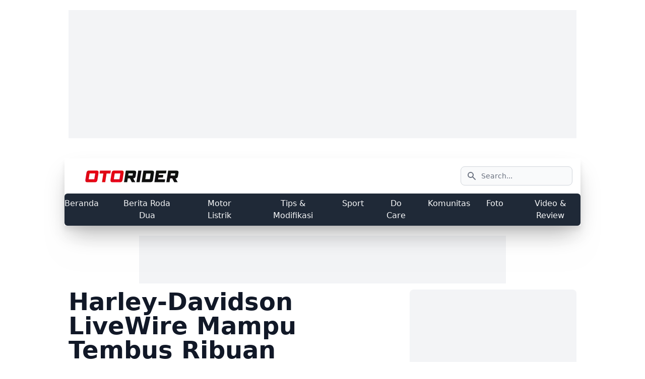

--- FILE ---
content_type: text/html; charset=UTF-8
request_url: https://otorider.com/berita/2020/harley-davidson-livewire-mampu-tembus-ribuan-kilometer-dalam-24-jam-harbhegbjam
body_size: 17204
content:
<!DOCTYPE html><html class="scroll-smooth" lang="id"><head><meta charset="utf-8"><meta name="viewport" content="width=device-width,initial-scale=1"><link rel="alternate" type="application/rss+xml" title="otorider.com news Feed" href="https://otorider.com/feed/articles" /><link rel="alternate" type="application/rss+xml" title="otorider.com Feed Berita Roda Dua " href="https://otorider.com/feed/articles/berita" /><link rel="alternate" type="application/rss+xml" title="otorider.com Feed Motor Listrik " href="https://otorider.com/feed/articles/motor-listrik" /><link rel="alternate" type="application/rss+xml" title="otorider.com Feed Tips &amp; Modifikasi " href="https://otorider.com/feed/articles/tips-modifikasi" /><link rel="alternate" type="application/rss+xml" title="otorider.com Feed Sport " href="https://otorider.com/feed/articles/sport" /><link rel="alternate" type="application/rss+xml" title="otorider.com Feed Komunitas " href="https://otorider.com/feed/articles/komunitas" /><link rel="alternate" type="application/rss+xml" title="otorider.com Feed Foto " href="https://otorider.com/feed/articles/photo" /><link rel="alternate" type="application/rss+xml" title="otorider.com Feed Video &amp; Review " href="https://otorider.com/feed/articles/video" /><link rel="preload" fetchpriority="high" as="image" href="https://otorider.com/image/load/1200/675/gallery/harley-davidson-livewire416.jpg" media="(max-width: 1200px)"><link rel="preload" fetchpriority="high" as="image" href="https://otorider.com/image/load/800/450/gallery/harley-davidson-livewire416.jpg" media="(max-width: 800px)" type="image/webp"><link rel="preload" fetchpriority="high" as="image" href="https://otorider.com/image/load/552/311/gallery/harley-davidson-livewire416.jpg" media="(max-width: 480px)" type="image/webp"><script type="515dd3b0d538414a5d4a0c5f-text/javascript">
            currentUrl = "https://otorider.com/berita/2020/harley-davidson-livewire-mampu-tembus-ribuan-kilometer-dalam-24-jam-harbhegbjam";
            baseUrl = "https://otorider.com";
        </script><meta name="robots" content="index, follow, max-image-preview:large" /><!-- DNS Prefetch section--><!-- Web --><link rel="dns-prefetch" href="https://otorider.com"><!-- Google Analytics --><link rel="dns-prefetch" href="https://www.google-analytics.com"><!-- Google Tag Manager --><link rel="dns-prefetch" href="https://www.googletagmanager.com"><!-- Google Publisher Tag --><link rel="dns-prefetch" href="https://www.googletagservices.com"><link rel="dns-prefetch" href="https://firebase.googleapis.com"><link rel="dns-prefetch" href="https://firebaseinstallations.googleapis.com"><link rel="dns-prefetch" href="https://jnn-pa.googleapis.com"><link rel="dns-prefetch" href="https://www.google.co.id"><!-- Facebook --><link rel="dns-prefetch" href="https://connect.facebook.net"><!-- Twitter --><link rel="dns-prefetch" href="https://platform.twitter.com"><!-- Google Fonts --><link rel="dns-prefetch" href="https://fonts.googleapis.com"><link rel="dns-prefetch" href="https://fonts.gstatic.com"><!-- DoubleClick --><link rel="dns-prefetch" href="https://ad.doubleclick.net"><link rel="dns-prefetch" href="https://googleads.g.doubleclick.net"><link rel="dns-prefetch" href="https://stats.g.doubleclick.net"><link rel="dns-prefetch" href="https://cm.g.doubleclick.net"><link rel="dns-prefetch" href="https://securepubads.g.doubleclick.net"><link rel="preload" href="https://securepubads.g.doubleclick.net/tag/js/gpt.js" as="script"><!-- Google AdSense --><link rel="dns-prefetch" href="https://adservice.google.com"><link rel="dns-prefetch" href="https://pagead2.googlesyndication.com"><link rel="dns-prefetch" href="https://tpc.googlesyndication.com"><!-- Web Application Manifest --><link rel="manifest" href="https://otorider.com/manifest.json"><!-- Chrome for Android theme color --><meta name="theme-color" content="#000000"><!-- Add to homescreen for Chrome on Android --><meta name="mobile-web-app-capable" content="yes"><meta name="application-name" content="Otorider"><link rel="icon" sizes="512x512" href="https://otorider.com/image/load/512/512/logo/icon.png"><!-- Add to homescreen for Safari on iOS --><meta name="apple-mobile-web-app-capable" content="yes"><meta name="apple-mobile-web-app-status-bar-style" content="black"><meta name="apple-mobile-web-app-title" content="Otorider"><link rel="apple-touch-icon" href="https://otorider.com/image/load/512/512/logo/icon.png"><link href="https://otorider.com/image/load/640/1136/logo/splash.png" media="(device-width: 320px) and (device-height: 568px) and (-webkit-device-pixel-ratio: 2)" rel="apple-touch-startup-image" /><link href="https://otorider.com/image/load/72/72/logo/splash.png" media="(device-width: 375px) and (device-height: 667px) and (-webkit-device-pixel-ratio: 2)" rel="apple-touch-startup-image" /><link href="https://otorider.com/image/load/72/72/logo/splash.png" media="(device-width: 621px) and (device-height: 1104px) and (-webkit-device-pixel-ratio: 3)" rel="apple-touch-startup-image" /><link href="https://otorider.com/image/load/72/72/logo/splash.png" media="(device-width: 375px) and (device-height: 812px) and (-webkit-device-pixel-ratio: 3)" rel="apple-touch-startup-image" /><link href="https://otorider.com/image/load/72/72/logo/splash.png" media="(device-width: 414px) and (device-height: 896px) and (-webkit-device-pixel-ratio: 2)" rel="apple-touch-startup-image" /><link href="https://otorider.com/image/load/72/72/logo/splash.png" media="(device-width: 414px) and (device-height: 896px) and (-webkit-device-pixel-ratio: 3)" rel="apple-touch-startup-image" /><link href="https://otorider.com/image/load/72/72/logo/splash.png" media="(device-width: 768px) and (device-height: 1024px) and (-webkit-device-pixel-ratio: 2)" rel="apple-touch-startup-image" /><link href="https://otorider.com/image/load/72/72/logo/splash.png" media="(device-width: 834px) and (device-height: 1112px) and (-webkit-device-pixel-ratio: 2)" rel="apple-touch-startup-image" /><link href="https://otorider.com/image/load/72/72/logo/splash.png" media="(device-width: 834px) and (device-height: 1194px) and (-webkit-device-pixel-ratio: 2)" rel="apple-touch-startup-image" /><link href="https://otorider.com/image/load/72/72/logo/splash.png" media="(device-width: 1024px) and (device-height: 1366px) and (-webkit-device-pixel-ratio: 2)" rel="apple-touch-startup-image" /><!-- Tile for Win8 --><meta name="msapplication-TileColor" content="#ffffff"><meta name="msapplication-TileImage" content="https://otorider.com/image/load/512/512/logo/icon.png"><script type="515dd3b0d538414a5d4a0c5f-text/javascript">
    // Initialize the service worker

    if ('serviceWorker' in navigator) {
        navigator.serviceWorker.register('/serviceworker.js', {
            scope: baseUrl
        }).then(function(registration) {
            // Registration was successful
            console.log('otorider PWA: ServiceWorker registration successful with scope: ', registration.scope);
        }, function(err) {
            // registration failed :(
            console.log('otorider PWA: ServiceWorker registration failed: ', err);
        });
    }
</script><link rel="preload" as="style" href="https://otorider.com/build/assets/post-desktop-show-0e67c237.css" /><link rel="stylesheet" href="https://otorider.com/build/assets/post-desktop-show-0e67c237.css" /><link rel="modulepreload" href="https://otorider.com/build/assets/post-desktop-show-05e53fe2.js" /><link rel="modulepreload" href="https://otorider.com/build/assets/axios-9cbf0d09.js" /><link rel="modulepreload" href="https://otorider.com/build/assets/lazysizes-1b7daa4c.js" /><link rel="modulepreload" href="https://otorider.com/build/assets/channel-desktop-cc0898f0.js" /><script type="515dd3b0d538414a5d4a0c5f-module" src="https://otorider.com/build/assets/post-desktop-show-05e53fe2.js" defer></script><link rel="modulepreload" href="https://otorider.com/build/assets/push-notification-ed52a609.js" /><script type="515dd3b0d538414a5d4a0c5f-module" src="https://otorider.com/build/assets/push-notification-ed52a609.js" defer></script><meta name="csrf-token" content="nuZIY7wto2srGA2q50I86gBajzhqw0OYk7Vw9f4H"><meta name="copyright" content="OTORIDER" /><meta name="mobile-web-app-capable" content="yes" /><meta name="theme-color" content="#f03a17" /><link rel="icon" href="https://otorider.com/assets/images/250x0_icon.webp" /><meta property="og:site_name" content="OTORIDER" /><meta property="og:locale" content="id_ID" /><meta property="og:url" content="https://otorider.com/berita/2020/harley-davidson-livewire-mampu-tembus-ribuan-kilometer-dalam-24-jam-harbhegbjam" /><meta name="twitter:card" content="summary_large_image" /><meta name="twitter:site" content="@otoridercom" /><meta name="twitter:creator" content="@otoridercom" /><title>Harley-Davidson LiveWire Mampu Tembus Ribuan Kilometer Dalam 24 Jam</title><meta property="og:title" content="Harley-Davidson LiveWire Mampu Tembus Ribuan Kilometer Dalam 24 Jam" /><meta name="twitter:title" content="Harley-Davidson LiveWire Mampu Tembus Ribuan Kilometer Dalam 24 Jam" /><meta name="embedx:title" content="Harley-Davidson LiveWire Mampu Tembus Ribuan Kilometer Dalam 24 Jam" /><meta name="description" content="Seorang pria dari Swiss berusaha menunjukkan seberapa jauh pendendara dapat menempuh jarak dengan menggunakan motor listrik Harley-Davidson LiveWire" /><meta property="og:description" content="Seorang pria dari Swiss berusaha menunjukkan seberapa jauh pendendara dapat menempuh jarak dengan menggunakan motor listrik Harley-Davidson LiveWire" /><meta name="twitter:description" content="Seorang pria dari Swiss berusaha menunjukkan seberapa jauh pendendara dapat menempuh jarak dengan menggunakan motor listrik Harley-Davidson LiveWire" /><meta name="embedx:description" content="Seorang pria dari Swiss berusaha menunjukkan seberapa jauh pendendara dapat menempuh jarak dengan menggunakan motor listrik Harley-Davidson LiveWire" /><meta charset="utf-8" /><meta name="keywords" content="Harley-Davidson LiveWire tempuh ribuan kilometer,Harley-Davidson LiveWire,jarak tempuh Harley-Davidson LiveWire,rekor Harley-Davidson LiveWire,pembalap swiss Michel von Tell,spesifikasi Harley-Davidson LiveWire,performa Harley-Davidson LiveWire" /><meta name="image" content="https://otorider.com/image/load/1200/675/gallery/harley-davidson-livewire416.jpg" /><meta property="og:image" content="https://otorider.com/image/load/1200/675/gallery/harley-davidson-livewire416.jpg" /><meta name="twitter:image" content="https://otorider.com/image/load/1200/675/gallery/harley-davidson-livewire416.jpg" /><meta name="embedx:image" content="https://otorider.com/image/load/1200/675/gallery/harley-davidson-livewire416.jpg" /><meta name="author" content="Brian" /><meta name="article:author" content="Brian" /><meta name="article:publisher" content="https://www.facebook.com/otoridercom" /><meta name="article:published_time" content="2020-03-25T14:00:00+07:00" /><link rel="canonical" href="https://otorider.com/berita/2020/harley-davidson-livewire-mampu-tembus-ribuan-kilometer-dalam-24-jam-harbhegbjam" /><link rel="amphtml" href="https://otorider.com/amp/berita/2020/harley-davidson-livewire-mampu-tembus-ribuan-kilometer-dalam-24-jam-harbhegbjam" /><meta property="og:type" content="article" /><script type="application/ld+json">{"@context":"https://schema.org","@type":"Organization","name":"otorider.com","url":"https://otorider.com","logo":"https://otorider.com/assets/images/250x0_logo.webp","sameAs":["https://www.facebook.com/otoridercom","https://instagram.com/otoridercom","https://www.tiktok.com/@otoridercom","https://www.youtube.com/otoridercom","https://x.com/otoridercom"]}</script><script type="application/ld+json">{"@context":"https://schema.org","@type":"WebSite","alternateName":["OR","O-R","otorider","otoridercom","OtoRider","otorider.com"],"url":"https://otorider.com","potentialAction":{"type":"SearchAction","target":"https://otorider.com/search?&q={query}","query-input":"required name=query"}}</script><script type="application/ld+json">{"@context":"https://schema.org","@type":"NewsArticle","url":"https://otorider.com/berita/2020/harley-davidson-livewire-mampu-tembus-ribuan-kilometer-dalam-24-jam-harbhegbjam","mainEntityOfPage":{"@type":"WebPage","url":"https://otorider.com/berita/2020/harley-davidson-livewire-mampu-tembus-ribuan-kilometer-dalam-24-jam-harbhegbjam"},"datePublished":"2020-03-25T14:00:00+07:00","dateModified":"2020-03-25T14:00:00+07:00","image":{"@type":"ImageObject","url":"https://otorider.com/image/load/1200/675/gallery/harley-davidson-livewire416.jpg","width":1200,"height":675},"headline":"Harley-Davidson LiveWire Mampu Tembus Ribuan Kilometer Dalam 24 Jam","articleSection":"Berita","description":"Seorang pria dari Swiss berusaha menunjukkan seberapa jauh pendendara dapat menempuh jarak dengan menggunakan motor listrik Harley-Davidson LiveWire","countryOfOrigin":{"@type":"Country","name":"Indonesia"},"keywords":"Harley-Davidson LiveWire tempuh ribuan kilometer,Harley-Davidson LiveWire,jarak tempuh Harley-Davidson LiveWire,rekor Harley-Davidson LiveWire,pembalap swiss Michel von Tell,spesifikasi Harley-Davidson LiveWire,performa Harley-Davidson LiveWire","thumbnailUrl":"https://otorider.com/image/load/800/450/gallery/harley-davidson-livewire416.jpg","author":{"@type":"Person","name":"Brian"},"editor":{"@type":"Person","name":"Danu P Dirgantoro"},"publisher":{"@type":"Organization","name":"Otorider","logo":{"@type":"ImageObject","url":"https://otorider.com/assets/images/250x0_logo.webp"}}}</script><script type="application/ld+json">{"@context":"https://schema.org","@type":"WebPage","url":"https://otorider.com/berita/2020/harley-davidson-livewire-mampu-tembus-ribuan-kilometer-dalam-24-jam-harbhegbjam","headline":"Harley-Davidson LiveWire Mampu Tembus Ribuan Kilometer Dalam 24 Jam","datePublished":"2020-03-25T14:00:00+07:00","image":"https://otorider.com/image/load/1200/675/gallery/harley-davidson-livewire416.jpg","thumbnailUrl":"https://otorider.com/image/load/800/450/gallery/harley-davidson-livewire416.jpg"}</script><script type="application/ld+json">{"@context":"https://schema.org","@type":"BreadcrumbList","name":"Berita","itemListElement":[{"@type":"ListItem","position":1,"item":{"@id":"https://otorider.com","name":"Beranda"}},{"@type":"ListItem","position":2,"item":{"@id":"https://otorider.com/berita","name":"Berita"}},{"@type":"ListItem","position":3,"item":{"@id":"https://otorider.com/berita/2020/harley-davidson-livewire-mampu-tembus-ribuan-kilometer-dalam-24-jam-harbhegbjam","name":"Harley-Davidson LiveWire Mampu Tembus Ribuan Kilometer Dalam 24 Jam"}}]}</script><!-- google analitycs --><link rel="dns-prefetch" href="https://www.googletagmanager.com/"><!-- Google tag (gtag.js) --><script async src="https://www.googletagmanager.com/gtag/js?id=G-PWBSQSE66K" rel="preload" as="script" type="515dd3b0d538414a5d4a0c5f-text/javascript"></script><script type="515dd3b0d538414a5d4a0c5f-text/javascript">
    window.dataLayer = window.dataLayer || [];
    function gtag() {
        dataLayer.push(arguments);
    }
    gtag('js', new Date());
    gtag('config', 'G-PWBSQSE66K');
</script><!-- microsoft clarity --><script type="515dd3b0d538414a5d4a0c5f-text/javascript">
    (function(c,l,a,r,i,t,y){
        c[a]=c[a]||function(){(c[a].q=c[a].q||[]).push(arguments)};
        t=l.createElement(r);t.async=1;t.src="https://www.clarity.ms/tag/"+i;
        y=l.getElementsByTagName(r)[0];y.parentNode.insertBefore(t,y);
    })(window, document, "clarity", "script", "nxv4nfevff");
</script><script defer src="https://securepubads.g.doubleclick.net/tag/js/gpt.js" type="515dd3b0d538414a5d4a0c5f-text/javascript"></script></head><body><div class="container max-w-screen-lg px-2 py-2 mx-auto"><div class="flex justify-center py-3 text-center"><div id="gpt-passback-53" class="w-full bg-gray-100 " style="min-height: 255px"><script type="515dd3b0d538414a5d4a0c5f-text/javascript">
        window.googletag = window.googletag || {
            cmd: []
        };
        googletag.cmd.push(function() {
            googletag.defineSlot('/15467746/OTORIDER-TOPFRAME', [
                [1100, 90],
                [970, 250],
                [728, 90]
            ], 'gpt-passback-53').addService(googletag.pubads());

            googletag.pubads().enableLazyLoad();
            googletag.enableServices();
            googletag.display('gpt-passback-53');
        });
    </script></div></div></div><div class="container sticky h-0 max-w-screen-xl top-10 -z-50"><div class="flex justify-between -z-10 "><div><div id="gpt-passback-91"><script type="515dd3b0d538414a5d4a0c5f-text/javascript">
        window.googletag = window.googletag || {
            cmd: []
        };
        googletag.cmd.push(function() {
            googletag.defineSlot('/15467746/OR-skyscrapper-1', [120, 600], 'gpt-passback-91')
                .addService(googletag.pubads());

            googletag.pubads().enableLazyLoad();
            googletag.enableServices();
            googletag.display('gpt-passback-91');
        });
    </script></div></div><div><div id="gpt-passback-75"><script type="515dd3b0d538414a5d4a0c5f-text/javascript">
        window.googletag = window.googletag || {
            cmd: []
        };
        googletag.cmd.push(function() {
            googletag.defineSlot('/15467746/OR-skyscrapper-2', [120, 600], 'gpt-passback-75')
                .addService(googletag.pubads());

            googletag.pubads().enableLazyLoad();
            googletag.enableServices();
            googletag.display('gpt-passback-75');
        });
    </script></div></div></div></div><div class="container sticky top-0 z-50 max-w-screen-lg mx-auto mt-5 shadow-2xl drop-shadow-xl"><nav class="bg-white border-gray-200 dark:bg-gray-900"><div class="flex flex-wrap items-center justify-between max-w-screen-xl p-4 mx-auto"><a href="https://otorider.com" class="items-center w-1/2"><img src="https://otorider.com/assets/images/239x0_logo.webp" class="h-auto max-w-full" alt="otorider logo" width="239" height="25" /></a><div class="flex md:order-2"><button type="button" data-collapse-toggle="navbar-search" aria-controls="navbar-search" aria-expanded="false" class="md:hidden text-gray-500 dark:text-gray-400 hover:bg-gray-100 dark:hover:bg-gray-700 focus:outline-none focus:ring-4 focus:ring-gray-200 dark:focus:ring-gray-700 rounded-lg text-sm p-2.5 mr-1"><svg class="w-5 h-5" aria-hidden="true" fill="currentColor" viewBox="0 0 20 20" xmlns="http://www.w3.org/2000/svg"><path fill-rule="evenodd" d="M8 4a4 4 0 100 8 4 4 0 000-8zM2 8a6 6 0 1110.89 3.476l4.817 4.817a1 1 0 01-1.414 1.414l-4.816-4.816A6 6 0 012 8z" clip-rule="evenodd"></path></svg><span class="sr-only">Search</span></button><div class="relative hidden md:block"><form method="GET" action="https://otorider.com/search"><div class="absolute inset-y-0 left-0 flex items-center pl-3 pointer-events-none"><svg class="w-5 h-5 text-gray-500" aria-hidden="true" fill="currentColor" viewBox="0 0 20 20" xmlns="http://www.w3.org/2000/svg"><path fill-rule="evenodd" d="M8 4a4 4 0 100 8 4 4 0 000-8zM2 8a6 6 0 1110.89 3.476l4.817 4.817a1 1 0 01-1.414 1.414l-4.816-4.816A6 6 0 012 8z" clip-rule="evenodd"></path></svg><span class="sr-only">Search icon</span></div><input type="text" id="search-navbar" class="block w-full p-2 pl-10 text-sm text-gray-900 border border-gray-300 rounded-lg bg-gray-50 focus:ring-blue-500 focus:border-blue-500 dark:bg-gray-700 dark:border-gray-600 dark:placeholder-gray-400 dark:text-white dark:focus:ring-blue-500 dark:focus:border-blue-500" placeholder="Search..." name="q" value=""></form></div><button data-collapse-toggle="navbar-search" type="button" class="inline-flex items-center p-2 text-sm text-gray-500 rounded-lg md:hidden hover:bg-gray-100 focus:outline-none focus:ring-2 focus:ring-gray-200 dark:text-gray-400 dark:hover:bg-gray-700 dark:focus:ring-gray-600" aria-controls="navbar-search" aria-expanded="false"><span class="sr-only">Open menu</span><svg class="w-6 h-6" aria-hidden="true" fill="currentColor" viewBox="0 0 20 20" xmlns="http://www.w3.org/2000/svg"><path fill-rule="evenodd" d="M3 5a1 1 0 011-1h12a1 1 0 110 2H4a1 1 0 01-1-1zM3 10a1 1 0 011-1h12a1 1 0 110 2H4a1 1 0 01-1-1zM3 15a1 1 0 011-1h12a1 1 0 110 2H4a1 1 0 01-1-1z" clip-rule="evenodd"></path></svg></button></div></div><div class="container hidden max-w-screen-xl mx-auto rounded-md lg:py-2 lg:mx-auto lg:bg-gray-800 md:flex md:w-auto md:order-1" id="navbar-search"><ul class="flex flex-col p-4 mt-0 font-medium text-center text-white border border-gray-100 md:p-0 md:flex-row md:space-x-8 md:mt-0 md:border-0 dark:bg-gray-800 md:dark:bg-gray-900 dark:border-gray-700 lg:mx-auto md:text-black"><li><a href="/" class="block py-2 pl-3 pr-4 text-gray-800 py-100 md:p-0 md:dark:text-white-500 lg:text-gray-50 lg:hover:text-red-400" aria-current="page" title="Berita dan Review Roda Dua Indonesia | Otorider"> Beranda </a></li><li><a href="/berita" class="block py-2 pl-3 pr-4 text-gray-800 py-100 md:p-0 md:dark:text-white-500 lg:text-gray-50 lg:hover:text-red-400" aria-current="page" title="Berita Roda Dua terbaru | Otorider"> Berita Roda Dua </a></li><li><a href="/motor-listrik" class="block py-2 pl-3 pr-4 text-gray-800 py-100 md:p-0 md:dark:text-white-500 lg:text-gray-50 lg:hover:text-red-400" aria-current="page" title="Motor Listrik Terbaru, Review, Harga &amp; Spesifikasi - OtoRider"> Motor Listrik </a></li><li><a href="/tips-modifikasi" class="block py-2 pl-3 pr-4 text-gray-800 py-100 md:p-0 md:dark:text-white-500 lg:text-gray-50 lg:hover:text-red-400" aria-current="page" title="Tips &amp; Trik Motor Roda Dua, Modifikasi &amp; Perawatan - OtoRider"> Tips &amp; Modifikasi </a></li><li><a href="/sport" class="block py-2 pl-3 pr-4 text-gray-800 py-100 md:p-0 md:dark:text-white-500 lg:text-gray-50 lg:hover:text-red-400" aria-current="page" title="Berita Balap Motor Terbaru, MotoGP &amp; WSBK - OtoRider"> Sport </a></li><li><a href="https://otorider.com/docare" class="block py-2 pl-3 pr-4 text-gray-800 py-100 md:p-0 md:dark:text-white-500 lg:text-gray-50 lg:hover:text-red-400" aria-current="page" title="docare"> Do Care </a></li><li><a href="/komunitas" class="block py-2 pl-3 pr-4 text-gray-800 py-100 md:p-0 md:dark:text-white-500 lg:text-gray-50 lg:hover:text-red-400" aria-current="page" title="Komunitas Motor Roda Dua, Event &amp; Tips - OtoRider"> Komunitas </a></li><li><a href="/photo" class="block py-2 pl-3 pr-4 text-gray-800 py-100 md:p-0 md:dark:text-white-500 lg:text-gray-50 lg:hover:text-red-400" aria-current="page" title="Galeri Foto Motor Roda Dua, Modifikasi &amp; Event - OtoRider"> Foto </a></li><li><a href="/video" class="block py-2 pl-3 pr-4 text-gray-800 py-100 md:p-0 md:dark:text-white-500 lg:text-gray-50 lg:hover:text-red-400" aria-current="page" title="Video &amp; Review Motor Roda Dua, Ulasan Terbaru - OtoRider"> Video &amp; Review </a></li></ul></div></nav></div><div class="container max-w-screen-lg px-2 py-2 mx-auto"><div class="flex justify-center py-3 text-center"><div id="gpt-passback-92" class="bg-gray-100" style="min-height: 95px"><script type="515dd3b0d538414a5d4a0c5f-text/javascript">
        window.googletag = window.googletag || {
            cmd: []
        };
        googletag.cmd.push(function() {
            googletag.defineSlot('/15467746/OR-LEADERBOARD', [728, 90], 'gpt-passback-92')
                .addService(googletag
                    .pubads());

            googletag.pubads().enableLazyLoad();
            googletag.enableServices();
            googletag.display('gpt-passback-92');
        });
    </script></div></div><div class="grid grid-cols-12 gap-2"><div class="col-span-8 space-y-4"><div class="grid grid-cols-12 gap-3"><div class="content col-span-12"><article class="prose-img:shadow-5 prose-video:shadow-5 prose prose-xl prose-h2:text-2xl prose-h3:text-xl prose-h4:text-lg prose-a:text-red-800 prose-figcaption:relative prose-figcaption:bottom-0 prose-figcaption:bg-black prose-figcaption:text-center prose-figcaption:text-sm prose-figcaption:text-slate-700 prose-figcaption:text-white prose-figcaption:opacity-70 prose-video:rounded-lg"><div class="grid grid-cols-2"><header class="col-span-2 pb-5"><h1 class="mb-0 text-5xl font-semibold text-gray-900 dark:text-white"> Harley-Davidson LiveWire Mampu Tembus Ribuan Kilometer Dalam 24 Jam </h1></header><div class="col-span-2"><a href="https://otorider.com/berita" alt="Berita" class="font-bold text-red-800"> Berita </a></div><div class="col-span-2"> Dipublikasikan : Rabu, 25 Maret 2020 14:00 </div><div class="col-span-2"> Penulis : Brian <br /></div><p class="col-span-2 mb-2 mt-0 border-y-2 p-5 italic text-gray-900"> Seorang pria dari Swiss berusaha menunjukkan seberapa jauh pendendara dapat menempuh jarak dengan menggunakan motor listrik Harley-Davidson LiveWire </p><div class="col-span-2 mb-5 rounded-lg bg-gray-500 shadow-lg"><div class="aspect-h-9 aspect-w-16 lg:aspect-none"><img srcset="https://otorider.com/image/load/552/311/gallery/harley-davidson-livewire416.jpg 480w, https://otorider.com/image/load/800/450/gallery/harley-davidson-livewire416.jpg 800w, https://otorider.com/image/load/1200/675/gallery/harley-davidson-livewire416.jpg 1200w" sizes="(max-width: 552px) 100vw, (max-width: 800px) 100vw, 1200px" src="https://otorider.com/image/load/1200/675/gallery/harley-davidson-livewire416.jpg" alt="Harley-Davidson LiveWire Mampu Tembus Ribuan Kilometer Dalam 24 Jam" class="my-0 w-full rounded-t-lg" loading="lazy" /></div></div><div class="col-span-2"><div data-link="https://whatsapp.com/channel/0029VaHTbB0BVJlDXyGLkA1b" class="btn-share cursor-pointer w-full rounded-lg hover:text-white text-green-800 bg-green-300 hover:bg-green-400 focus:ring-4 focus:outline-none focus:ring-gray-300 text-green-800 mb-4 inline-flex items-center justify-center px-4 py-2.5 dark:bg-gray-700 dark:hover:bg-gray-600 dark:focus:ring-gray-700"><svg class="me-3 w-7 h-7 fill-green-800" xmlns="http://www.w3.org/2000/svg" viewBox="0 0 448 512"><path d="M380.9 97.1C339 55.1 283.2 32 223.9 32c-122.4 0-222 99.6-222 222 0 39.1 10.2 77.3 29.6 111L0 480l117.7-30.9c32.4 17.7 68.9 27 106.1 27h.1c122.3 0 224.1-99.6 224.1-222 0-59.3-25.2-115-67.1-157zm-157 341.6c-33.2 0-65.7-8.9-94-25.7l-6.7-4-69.8 18.3L72 359.2l-4.4-7c-18.5-29.4-28.2-63.3-28.2-98.2 0-101.7 82.8-184.5 184.6-184.5 49.3 0 95.6 19.2 130.4 54.1 34.8 34.9 56.2 81.2 56.1 130.5 0 101.8-84.9 184.6-186.6 184.6zm101.2-138.2c-5.5-2.8-32.8-16.2-37.9-18-5.1-1.9-8.8-2.8-12.5 2.8-3.7 5.6-14.3 18-17.6 21.8-3.2 3.7-6.5 4.2-12 1.4-32.6-16.3-54-29.1-75.5-66-5.7-9.8 5.7-9.1 16.3-30.3 1.8-3.7 .9-6.9-.5-9.7-1.4-2.8-12.5-30.1-17.1-41.2-4.5-10.8-9.1-9.3-12.5-9.5-3.2-.2-6.9-.2-10.6-.2-3.7 0-9.7 1.4-14.8 6.9-5.1 5.6-19.4 19-19.4 46.3 0 27.3 19.9 53.7 22.6 57.4 2.8 3.7 39.1 59.7 94.8 83.8 35.2 15.2 49 16.5 66.6 13.9 10.7-1.6 32.8-13.4 37.4-26.4 4.6-13 4.6-24.1 3.2-26.4-1.3-2.5-5-3.9-10.5-6.6z"/></svg><div class="text-left rtl:text-right"><div class="mt-1 font-sans font-bold text-green-900 text-sn"> Otorider hadir di WhatsApp Channel <span class="bg-green-100 text-green-800 text-md font-medium me-2 px-2.5 py-0.5 rounded dark:bg-green-900 dark:text-green-300"> Follow </span></div></div></div></div></div><p>Seorang pria dari Swiss berusaha menunjukkan seberapa jauh pendendara dapat menempuh jarak dengan menggunakan motor listrik. Dirinya adalah Michel von Tell sebagai pembalap asal Swiss yang berpergian menggunakan Harley-Davidson LiveWire. Dalam 24 jam, dirinya berhasil menempuh jarak yang cukup menakjubkan dengan motor tersebut.</p><p>Dilansir dari Visordown, Michel meninggalkan Zurich, Austria pada 11 Maret dan mencapai Stuttgart, Jerman dalam waktukurun waktu 24 jam. Perjalanan tersebut memakan jarak 1.070 mil atau lebih tepatnya setara dengan 1.721 kilomter.</p><p><strong>   Baca Juga: <a href="https://otorider.com/berita/2020/pemerintah-inggris-bolehkan-warganya-berkendara-keluar-rumah-pembheeemah" target="_blank" rel="noreferrer noopener">Pemerintah Inggris Bolehkan Warganya Berkendara Keluar Rumah</a></strong></p><p>Angka tersebut telah melampaui rekor jarak tempuh terjauh motor listrik dalam 24 jam yang sebelumnya telah diciptakan. Rekor sebelumnya dibuat oleh tujuh pengendara menggunakan Zero SR di sirkuit tertutup, hasilnya mencatat 818 mil dalam 24 jam.</p><p><img alt="Harley Davidson Livewire" src="https://otorider.com/image/load/1200/675/gallery/harley-davidson-livewire3639.jpg" class="lazyload rounded rounder-lg" width="669" height="354" /></p><p> </p><p>Berdasarkan laporan dari Elektroauto-News, Michel menempuh jarak 124 mil atau 122 kilomter pada pengisian baterai pertama. Artinya dengan jarak total tempuh, diperkirakan pengisian dilakukan sebanyak sembilan kali. Namun belum jelas pengisian seperti apa yang dilakukan oleh pembalap Swiss tersebut.</p><p><strong>   Baca Juga: <a href="https://otorider.com/berita/2020/kesempatan-max-biaggi-pecahkan-rekor-motor-listrik-terkencang-ditunda-kesbhefdnda" target="_blank" rel="noreferrer noopener">Kesempatan Max Biaggi Pecahkan Rekor Motor Listrik Terkencang Ditunda</a></strong></p><p>Pencapaian yang diciptakan oleh Michel von Tell ini merupakan hasil yang mengesankan. Dirinya berhasil menempuh perjalanan yang sangat jauh dan waktu tempuh yang singkat menggunakan motor listrik. Hal ini belum pernah dilakukan oleh siapapun sebelumnya.</p></article></div><div class="col-span-12 my-10"><div class="grid grid-cols-12 gap-3"><div class="col-span-1 font-bold">Tag</div><div class="col-span-11 font-bold"><span class="w m-2 inline-block rounded p-1 ring-2 ring-red-700 ring-offset-2 hover:bg-red-700 hover:text-white"><a href="https://otorider.com/tag/harley-davidson" class=""> Harley-Davidson </a></span><span class="w m-2 inline-block rounded p-1 ring-2 ring-red-700 ring-offset-2 hover:bg-red-700 hover:text-white"><a href="https://otorider.com/tag/livewire" class=""> LiveWire </a></span><span class="w m-2 inline-block rounded p-1 ring-2 ring-red-700 ring-offset-2 hover:bg-red-700 hover:text-white"><a href="https://otorider.com/tag/touring" class=""> Touring </a></span></div></div><span class="tag hidden"> Harley-Davidson,LiveWire,Touring </span></div><div class="col-span-12 bg-gray-100 p-5 italic"><div class="grid grid-cols-12 gap-1"><div class="col-span-12 mb-4"> Dapatkan update berita pilihan dan terbaru setiap hari dari otorider.com. Ikuti Channel kami pada tombol dibawah ini. </div><!--<div class="col-span-12"><div data-link="https://news.google.com/publications/CAAiEF_4ZsiuNMQcGxRGAJ72jsgqFAgKIhBf-GbIrjTEHBsURgCe9o7I?hl=en-ID&gl=ID&ceid=ID%3Aen" class="btn-share cursor-pointer w-full bg-gray-800 hover:bg-gray-700 focus:ring-4 focus:outline-none focus:ring-gray-300 text-white rounded-lg inline-flex items-center justify-center px-4 py-2.5 dark:bg-gray-700 dark:hover:bg-gray-600 dark:focus:ring-gray-700"><svg fill="currentColor" class="me-3 w-7 h-7 fill-white" viewBox="0 0 256 256" id="Flat" xmlns="http://www.w3.org/2000/svg"><path d="M128.00049,28A100.02594,100.02594,0,0,0,41.11475,177.53908l-9.0044,31.51661a11.99971,11.99971,0,0,0,14.835,14.834l31.5166-9.00391A100.00677,100.00677,0,1,0,128.00049,28Zm0,192a91.87082,91.87082,0,0,1-46.95264-12.86719,3.99494,3.99494,0,0,0-3.14355-.4082l-33.15723,9.47363a3.99979,3.99979,0,0,1-4.94434-4.94531l9.47266-33.15625a4.00111,4.00111,0,0,0-.4082-3.14355A92.01077,92.01077,0,1,1,128.00049,220Zm50.51123-73.457-20.45947-11.69141a12.01054,12.01054,0,0,0-12.12745.12891l-13.80664,8.28418a44.04183,44.04183,0,0,1-19.38232-19.38281l8.28369-13.80664a12.0108,12.0108,0,0,0,.12891-12.127l-11.69092-20.46A10.91584,10.91584,0,0,0,100,72a32.00811,32.00811,0,0,0-32,31.88086A84.001,84.001,0,0,0,151.999,188h.12012A32.00842,32.00842,0,0,0,184,156,10.913,10.913,0,0,0,178.51172,146.543ZM152.10791,180h-.1084A75.99972,75.99972,0,0,1,76,103.8926,23.997,23.997,0,0,1,100,80a2.89975,2.89975,0,0,1,2.51172,1.457L114.20264,101.918a4.00418,4.00418,0,0,1-.043,4.042l-9.38916,15.64844a3.9987,3.9987,0,0,0-.21826,3.69824,52.04112,52.04112,0,0,0,26.1416,26.1416,3.99707,3.99707,0,0,0,3.69873-.21875L150.04,141.84084a4.006,4.006,0,0,1,4.043-.04394l20.46045,11.69238A2.89712,2.89712,0,0,1,176,156,23.99725,23.99725,0,0,1,152.10791,180Z"/></svg><div class="text-left rtl:text-right"><div class="-mt-1 font-sans text-sm font-semibold">WhatsApp Channel</div></div></div></div>--><div class="col-span-6"><div data-link="http://t.me/otoridercom" class="btn-share cursor-pointer w-full bg-gray-800 hover:bg-gray-700 focus:ring-4 focus:outline-none focus:ring-gray-300 text-white rounded-lg inline-flex items-center justify-center px-4 py-2.5 dark:bg-gray-700 dark:hover:bg-gray-600 dark:focus:ring-gray-700"><svg class="me-3 w-7 h-7 fill-white" aria-hidden="true" fill="currentColor" xmlns="http://www.w3.org/2000/svg" xmlns="http://www.w3.org/2000/svg" viewBox="0 0 496 512"><!--!Font Awesome Free 6.6.0 by @fontawesome - https://fontawesome.com License - https://fontawesome.com/license/free Copyright 2024 Fonticons, Inc.--><path d="M248 8C111 8 0 119 0 256S111 504 248 504 496 393 496 256 385 8 248 8zM363 176.7c-3.7 39.2-19.9 134.4-28.1 178.3-3.5 18.6-10.3 24.8-16.9 25.4-14.4 1.3-25.3-9.5-39.3-18.7-21.8-14.3-34.2-23.2-55.3-37.2-24.5-16.1-8.6-25 5.3-39.5 3.7-3.8 67.1-61.5 68.3-66.7 .2-.7 .3-3.1-1.2-4.4s-3.6-.8-5.1-.5q-3.3 .7-104.6 69.1-14.8 10.2-26.9 9.9c-8.9-.2-25.9-5-38.6-9.1-15.5-5-27.9-7.7-26.8-16.3q.8-6.7 18.5-13.7 108.4-47.2 144.6-62.3c68.9-28.6 83.2-33.6 92.5-33.8 2.1 0 6.6 .5 9.6 2.9a10.5 10.5 0 0 1 3.5 6.7A43.8 43.8 0 0 1 363 176.7z"/></svg><div class="text-left rtl:text-right"><div class="mt-1 font-sans text-xs font-semibold">Telegram Channel</div></div></div></div><div class="col-span-6"><div data-link="https://news.google.com/publications/CAAiEF_4ZsiuNMQcGxRGAJ72jsgqFAgKIhBf-GbIrjTEHBsURgCe9o7I?hl=en-ID&gl=ID&ceid=ID%3Aen" class="btn-share cursor-pointer w-full bg-gray-800 hover:bg-gray-700 focus:ring-4 focus:outline-none focus:ring-gray-300 text-white rounded-lg inline-flex items-center justify-center px-4 py-2.5 dark:bg-gray-700 dark:hover:bg-gray-600 dark:focus:ring-gray-700"><svg class="me-3 w-7 h-7" aria-hidden="true" fill="currentColor" xmlns="http://www.w3.org/2000/svg" x="0px" y="0px" viewBox="0 0 64 64" style="fill:#ffffff;"><path d="M 13 6 C 12.789063 6 12.578125 6.066406 12.402344 6.199219 L 9 8.75 L 5.601563 6.199219 C 5.296875 5.972656 4.890625 5.9375 4.554688 6.105469 C 4.214844 6.277344 4 6.621094 4 7 L 4 51 C 4 52.652344 5.347656 54 7 54 L 48.34375 54 C 49.679688 54 50.933594 53.480469 51.878906 52.535156 L 60.535156 43.878906 C 61.480469 42.933594 62 41.679688 62 40.34375 L 62 7 C 62 6.621094 61.785156 6.277344 61.449219 6.105469 C 61.109375 5.9375 60.703125 5.972656 60.402344 6.199219 L 57 8.75 L 53.597656 6.199219 C 53.246094 5.929688 52.753906 5.929688 52.402344 6.199219 L 49 8.75 L 45.597656 6.199219 C 45.246094 5.929688 44.753906 5.929688 44.402344 6.199219 L 41 8.75 L 37.597656 6.199219 C 37.246094 5.929688 36.753906 5.929688 36.402344 6.199219 L 33 8.75 L 29.597656 6.199219 C 29.246094 5.929688 28.753906 5.929688 28.402344 6.199219 L 25 8.75 L 21.597656 6.199219 C 21.246094 5.929688 20.753906 5.929688 20.402344 6.199219 L 17 8.75 L 13.597656 6.199219 C 13.421875 6.066406 13.210938 6 13 6 Z M 13 8.25 L 16.402344 10.800781 C 16.753906 11.070313 17.246094 11.070313 17.597656 10.800781 L 21 8.25 L 24.402344 10.800781 C 24.753906 11.070313 25.246094 11.070313 25.597656 10.800781 L 29 8.25 L 32.402344 10.800781 C 32.753906 11.070313 33.246094 11.070313 33.597656 10.800781 L 37 8.25 L 40.402344 10.800781 C 40.753906 11.070313 41.246094 11.070313 41.597656 10.800781 L 45 8.25 L 48.402344 10.800781 C 48.753906 11.070313 49.246094 11.070313 49.597656 10.800781 L 53 8.25 L 56.402344 10.800781 C 56.753906 11.070313 57.246094 11.070313 57.597656 10.800781 L 60 9 L 60 40 L 51 40 C 49.347656 40 48 41.347656 48 43 L 48 52 L 7 52 C 6.449219 52 6 51.550781 6 51 L 6 9 L 8.398438 10.800781 C 8.753906 11.070313 9.246094 11.070313 9.601563 10.800781 Z M 11 14 C 10.445313 14 10 14.445313 10 15 L 10 19 C 10 19.554688 10.445313 20 11 20 L 55 20 C 55.554688 20 56 19.554688 56 19 L 56 15 C 56 14.445313 55.554688 14 55 14 Z M 12 16 L 54 16 L 54 18 L 12 18 Z M 11 24 C 10.445313 24 10 24.445313 10 25 L 10 41 C 10 41.554688 10.445313 42 11 42 L 31 42 C 31.554688 42 32 41.554688 32 41 L 32 25 C 32 24.445313 31.554688 24 31 24 Z M 37 24 C 36.445313 24 36 24.445313 36 25 C 36 25.554688 36.445313 26 37 26 L 51 26 C 51.554688 26 52 25.554688 52 25 C 52 24.445313 51.554688 24 51 24 Z M 12 26 L 30 26 L 30 40 L 12 40 Z M 21 28 C 18.242188 28 16 30.242188 16 33 C 16 35.757813 18.242188 38 21 38 C 23.757813 38 26 35.757813 26 33 C 26 32.445313 25.554688 32 25 32 L 22 32 C 21.445313 32 21 32.445313 21 33 C 21 33.554688 21.445313 34 22 34 L 23.828125 34 C 23.414063 35.164063 22.304688 36 21 36 C 19.347656 36 18 34.652344 18 33 C 18 31.347656 19.347656 30 21 30 C 21.5 30 21.996094 30.125 22.429688 30.359375 C 22.917969 30.625 23.523438 30.445313 23.785156 29.960938 C 24.050781 29.476563 23.871094 28.867188 23.386719 28.605469 C 22.65625 28.207031 21.832031 28 21 28 Z M 37 28 C 36.445313 28 36 28.445313 36 29 C 36 29.554688 36.445313 30 37 30 L 55 30 C 55.554688 30 56 29.554688 56 29 C 56 28.445313 55.554688 28 55 28 Z M 37 32 C 36.445313 32 36 32.445313 36 33 C 36 33.554688 36.445313 34 37 34 L 47 34 C 47.554688 34 48 33.554688 48 33 C 48 32.445313 47.554688 32 47 32 Z M 51 32 C 50.445313 32 50 32.445313 50 33 C 50 33.554688 50.445313 34 51 34 L 53 34 C 53.554688 34 54 33.554688 54 33 C 54 32.445313 53.554688 32 53 32 Z M 37 36 C 36.445313 36 36 36.445313 36 37 C 36 37.554688 36.445313 38 37 38 L 55 38 C 55.554688 38 56 37.554688 56 37 C 56 36.445313 55.554688 36 55 36 Z M 37 40 C 36.445313 40 36 40.445313 36 41 C 36 41.554688 36.445313 42 37 42 L 45 42 C 45.554688 42 46 41.554688 46 41 C 46 40.445313 45.554688 40 45 40 Z M 51 42 L 59.5 42 C 59.390625 42.164063 59.265625 42.320313 59.121094 42.464844 L 50.464844 51.121094 C 50.320313 51.265625 50.164063 51.390625 50 51.5 L 50 43 C 50 42.449219 50.449219 42 51 42 Z M 11 44 C 10.445313 44 10 44.445313 10 45 L 10 47 C 10 47.554688 10.445313 48 11 48 C 11.554688 48 12 47.554688 12 47 L 12 45 C 12 44.445313 11.554688 44 11 44 Z M 16 44 C 15.445313 44 15 44.445313 15 45 L 15 47 C 15 47.554688 15.445313 48 16 48 C 16.554688 48 17 47.554688 17 47 L 17 45 C 17 44.445313 16.554688 44 16 44 Z M 21 44 C 20.445313 44 20 44.445313 20 45 L 20 47 C 20 47.554688 20.445313 48 21 48 C 21.554688 48 22 47.554688 22 47 L 22 45 C 22 44.445313 21.554688 44 21 44 Z M 26 44 C 25.445313 44 25 44.445313 25 45 L 25 47 C 25 47.554688 25.445313 48 26 48 C 26.554688 48 27 47.554688 27 47 L 27 45 C 27 44.445313 26.554688 44 26 44 Z M 31 44 C 30.445313 44 30 44.445313 30 45 L 30 47 C 30 47.554688 30.445313 48 31 48 C 31.554688 48 32 47.554688 32 47 L 32 45 C 32 44.445313 31.554688 44 31 44 Z"></path></svg><div class="text-left rtl:text-right"><div class="-mt-1 font-sans text-sm font-semibold">Google News</div></div></div></div></div></div><div class="col-span-12 my-2 rounded-md bg-gray-100 py-2"><div class="py-1 text-center"><span>Telah hadir! Yuk download aplikasi <strong>Otorider</strong> sekarang juga!</span></div><div class="flex justify-center py-1"><a href="https://play.google.com/store/apps/details?id=com.otorider.blm&pcampaignid=web_share" target="_blank" title="Download Aplikasi Otorider di Google Play"><div class="flex flex-row items-center justify-center rounded-lg bg-black p-2"><div class="mr-2"><svg class="h-6 w-6 fill-white" xmlns="http://www.w3.org/2000/svg" viewBox="0 0 512 512"><!--!Font Awesome Free 6.7.2 by @fontawesome - https://fontawesome.com License - https://fontawesome.com/license/free Copyright 2025 Fonticons, Inc.--><path d="M325.3 234.3L104.6 13l280.8 161.2-60.1 60.1zM47 0C34 6.8 25.3 19.2 25.3 35.3v441.3c0 16.1 8.7 28.5 21.7 35.3l256.6-256L47 0zm425.2 225.6l-58.9-34.1-65.7 64.5 65.7 64.5 60.1-34.1c18-14.3 18-46.5-1.2-60.8zM104.6 499l280.8-161.2-60.1-60.1L104.6 499z" /></svg></div><div class="flex flex-col items-start text-white"><span class="text-base font-semibold">Google Play</span></div></div></a></div></div><div class="col-span-12 my-10"><span class="text-xl font-bold">Bagikan</span> &nbsp; <div class="sharing-buttons flex flex-wrap"><!--<div class="btn-share ease mb-1 mr-1 inline-flex cursor-pointer items-center rounded border-2 bg-green-700 px-2 py-1 text-xl text-white transition duration-200 hover:border-green-900 hover:bg-green-800" target="_blank" rel="noopener" data-link="https://wa.me/?text=Harley-Davidson+LiveWire+Mampu+Tembus+Ribuan+Kilometer+Dalam+24+Jam%20https://otorider.com/berita/2020/harley-davidson-livewire-mampu-tembus-ribuan-kilometer-dalam-24-jam-harbhegbjam" aria-label="Share on Whatsapp" draggable="false"><svg aria-hidden="true" fill="currentColor" xmlns="http://www.w3.org/2000/svg" viewBox="0 0 512 512" class="h-4 w-4"><title>Whatsapp</title><path d="M413 97A222 222 0 0 0 64 365L31 480l118-31a224 224 0 0 0 330-195c0-59-25-115-67-157zM256 439c-33 0-66-9-94-26l-7-4-70 18 19-68-4-7a185 185 0 0 1 287-229c34 36 56 82 55 131 1 102-84 185-186 185zm101-138c-5-3-33-17-38-18-5-2-9-3-12 2l-18 22c-3 4-6 4-12 2-32-17-54-30-75-66-6-10 5-10 16-31 2-4 1-7-1-10l-17-41c-4-10-9-9-12-9h-11c-4 0-9 1-15 7-5 5-19 19-19 46s20 54 23 57c2 4 39 60 94 84 36 15 49 17 67 14 11-2 33-14 37-27s5-24 4-26c-2-2-5-4-11-6z"></path></svg><span class="ml-1">Whatsapp</span></div>--><div class="btn-share ease mb-1 mr-1 inline-flex cursor-pointer items-center rounded border-2 border-blue-600 bg-blue-700 px-2 py-1 text-xl text-white transition duration-200 hover:border-blue-900 hover:bg-blue-600" target="_blank" rel="noopener" data-link="https://telegram.me/share/url?url=https://otorider.com/berita/2020/harley-davidson-livewire-mampu-tembus-ribuan-kilometer-dalam-24-jam-harbhegbjam&amp;text=Harley-Davidson+LiveWire+Mampu+Tembus+Ribuan+Kilometer+Dalam+24+Jam" aria-label="Share on Telegram" draggable="false"><svg aria-hidden="true" fill="currentColor" xmlns="http://www.w3.org/2000/svg" viewBox="0 0 512 512" class="h-4 w-4"><title>Telegram</title><path d="M256 8a248 248 0 1 0 0 496 248 248 0 0 0 0-496zm115 169c-4 39-20 134-28 178-4 19-10 25-17 25-14 2-25-9-39-18l-56-37c-24-17-8-25 6-40 3-4 67-61 68-67l-1-4-5-1q-4 1-105 70-15 10-27 9c-9 0-26-5-38-9-16-5-28-7-27-16q1-7 18-14l145-62c69-29 83-34 92-34 2 0 7 1 10 3l4 7a43 43 0 0 1 0 10z"></path></svg><span class="ml-1">Telegram</span></div><div class="btn-share ease mb-1 mr-1 inline-flex cursor-pointer items-center rounded border-2 bg-blue-600 px-2 py-1 text-xl text-white transition duration-200 hover:border-blue-700 hover:bg-blue-700" target="_blank" rel="noopener" data-link="https://facebook.com/sharer/sharer.php?u=https://otorider.com/berita/2020/harley-davidson-livewire-mampu-tembus-ribuan-kilometer-dalam-24-jam-harbhegbjam" aria-label="Share on Facebook"><svg aria-hidden="true" fill="currentColor" xmlns="http://www.w3.org/2000/svg" viewBox="0 0 512 512" class="h-4 w-4"><title>Facebook</title><path d="M379 22v75h-44c-36 0-42 17-42 41v54h84l-12 85h-72v217h-88V277h-72v-85h72v-62c0-72 45-112 109-112 31 0 58 3 65 4z"></path></svg><span class="ml-1">Facebook</span></div><div class="btn-share ease mb-1 mr-1 inline-flex cursor-pointer items-center rounded border-2 bg-black px-2 py-1 text-xl text-white transition duration-200 hover:bg-gray-900" target="_blank" rel="noopener" data-link="https://twitter.com/intent/tweet?url=https://otorider.com/berita/2020/harley-davidson-livewire-mampu-tembus-ribuan-kilometer-dalam-24-jam-harbhegbjam&amp;text=Harley-Davidson+LiveWire+Mampu+Tembus+Ribuan+Kilometer+Dalam+24+Jam" aria-label="Share on X"><svg xmlns="http://www.w3.org/2000/svg" fill="currentColor" x="0px" y="0px" class="h-4 w-4" viewBox="0 0 50 50"><path d="M 5.9199219 6 L 20.582031 27.375 L 6.2304688 44 L 9.4101562 44 L 21.986328 29.421875 L 31.986328 44 L 44 44 L 28.681641 21.669922 L 42.199219 6 L 39.029297 6 L 27.275391 19.617188 L 17.933594 6 L 5.9199219 6 z M 9.7167969 8 L 16.880859 8 L 40.203125 42 L 33.039062 42 L 9.7167969 8 z"></path></svg><span class="sr-only">Twitter</span></div><div class="btn-share ease mb-1 mr-1 inline-flex items-center rounded border-2 bg-blue-800 px-2 py-1 text-xl text-white transition duration-200 hover:bg-red-700" target="_blank" rel="noopener" data-link="https://www.linkedin.com/shareArticle?mini=true&amp;url=https://otorider.com/berita/2020/harley-davidson-livewire-mampu-tembus-ribuan-kilometer-dalam-24-jam-harbhegbjam&amp;title=Harley-Davidson+LiveWire+Mampu+Tembus+Ribuan+Kilometer+Dalam+24+Jam&amp;summary=Harley-Davidson+LiveWire+Mampu+Tembus+Ribuan+Kilometer+Dalam+24+Jam&amp;source=https://otorider.com/berita/2020/harley-davidson-livewire-mampu-tembus-ribuan-kilometer-dalam-24-jam-harbhegbjam" aria-label="Share on Linkedin"><svg aria-hidden="true" fill="currentColor" xmlns="http://www.w3.org/2000/svg" viewBox="0 0 512 512" class="h-4 w-4"><title>Linkedin</title><path d="M136 183v283H42V183h94zm6-88c1 27-20 49-53 49-32 0-52-22-52-49 0-28 21-49 53-49s52 21 52 49zm333 208v163h-94V314c0-38-13-64-47-64-26 0-42 18-49 35-2 6-3 14-3 23v158h-94V183h94v41c12-20 34-48 85-48 62 0 108 41 108 127z"></path></svg><span class="ml-1">Linkedin</span></div></div></div><div class="col-span-12 my-10"><div class="grid grid-cols-2 gap-4"><div class="col-span-1 border bg-gray-100 p-1"><div class="font-bold"> Sebelumnya : <br /><div class="text-red-700"><a href="https://otorider.com/berita/2020/berpatok-minyak-dunia-pertamina-berpeluang-turunkan-harga-bbm-berbhegabbm" title="Bahan Bakar Minyak (BBM) yang diproduksi oleh PT Pertamina (Persero) memiliki peluang untuk turun harga. Latar belakang atas peluang tersebut adalah dikarenakan harga minyak mentah dunia yang melemah."> Berpatok Minyak Dunia, Pertamina Berpeluang Turunkan Harga BBM </a></div></div></div><div class="col-span-1 border bg-gray-100 p-1 text-right"><div class="font-bold"> Selanjutnya : <br /><div class="text-red-700"><a href="https://otorider.com/berita/2020/cegah-penyebaran-corona-kegiatan-komunitas-honda-dihentikan-sementara-cegbhegcara" title="Tindakan pencegahan penyebaran virus Corona atau Covid 19 turut dilakukan oleh PT Wahana Makmur Sejati (WMS) dengan menghentikan sementara kegiatan komunitas."> Cegah Penyebaran Corona, Kegiatan Komunitas Honda Dihentikan Sementara </a></div></div></div></div></div><div class="col-span-12"></div><div id="related-article" class="col-span-12 my-2"></div><div class="col-span-12 my-10"><h2 class="border-l-8 border-red-600 pl-2 text-3xl font-bold"> Berita Terkini </h2><a href="https://otorider.com/berita/2026/all-new-honda-vario-125-diperkuat-apparel-stylish-ini-daftar-harganya-allddfbgnya" title="All New Honda Vario 125 Diperkuat Apparel Stylish, Ini Daftar Harganya" class="flex pb-3 mt-6 rounded-lg shadow-lg post-list-card"><div class="grid grid-cols-12 gap-4"><div class="col-span-3"><img data-src="https://otorider.com/images/155x155_wms_menghadirkan_apparel_resmi_new_honda_vario_125_2026_etor.webp" alt="All New Honda Vario 125 Diperkuat Apparel Stylish, Ini Daftar Harganya" title="All New Honda Vario 125 Diperkuat Apparel Stylish, Ini Daftar Harganya" width="155" height="155" class="rounded-lg w-[155px] h-[155px] lazyload"></amp-img></div><div class="col-span-9"><div class="pl-1"><p class="text-sm text-gray-600"><span class="font-bold text-red-600">Berita</span><span class="text-gray-400">|</span> 4 jam yang lalu </p><h3 class="text-xl font-bold"> All New Honda Vario 125 Diperkuat Apparel Stylish, Ini Daftar Harganya </h3><p class="hidden pt-1 font-normal text-gray-800 lg:block"> Honda Vario 125 kini dilengkapi apparel dan aksesori resmi. Simak daftar harga jaket, sweatshirt, kemeja, tas, serta aksesori pendukung lainnya. </p></div></div></div></a><a href="https://otorider.com/sport/2026/mengenal-kategori-motor-di-reli-dakar-2026-dari-rallygp-hingga-malle-moto-menddfbjoto" title="Mengenal Kategori Motor di Reli Dakar 2026, dari RallyGP hingga Malle Moto" class="flex pb-3 mt-6 rounded-lg shadow-lg post-list-card"><div class="grid grid-cols-12 gap-4"><div class="col-span-3"><img data-src="https://otorider.com/images/155x155_motor_rally_dakar_2026_2026_egyd.webp" alt="Mengenal Kategori Motor di Reli Dakar 2026, dari RallyGP hingga Malle Moto" title="Mengenal Kategori Motor di Reli Dakar 2026, dari RallyGP hingga Malle Moto" width="155" height="155" class="rounded-lg w-[155px] h-[155px] lazyload"></amp-img></div><div class="col-span-9"><div class="pl-1"><p class="text-sm text-gray-600"><span class="font-bold text-red-600">Sport</span><span class="text-gray-400">|</span> 6 jam yang lalu </p><h3 class="text-xl font-bold"> Mengenal Kategori Motor di Reli Dakar 2026, dari RallyGP hingga Malle Moto </h3><p class="hidden pt-1 font-normal text-gray-800 lg:block"> Di bawah regulasi FIM Rally-Raid, kategori motor Dakar kini terbagi menjadi RallyGP, Rally2, Rally3 serta Malle Moto Original by Motul. </p></div></div></div></a><a href="https://otorider.com/berita/2026/tvs-callisto-125-hadir-dengan-warna-baru-harga-rp-22-jutaan-tvsddfchaan" title="TVS Callisto 125 Hadir dengan Warna Baru, Harga Rp 22 Jutaan" class="flex pb-3 mt-6 rounded-lg shadow-lg post-list-card"><div class="grid grid-cols-12 gap-4"><div class="col-span-3"><img data-src="https://otorider.com/images/155x155_warna_baru_tvs_callisto_125_2026._2026_2ojs.webp" alt="TVS Callisto 125 Hadir dengan Warna Baru, Harga Rp 22 Jutaan" title="TVS Callisto 125 Hadir dengan Warna Baru, Harga Rp 22 Jutaan" width="155" height="155" class="rounded-lg w-[155px] h-[155px] lazyload"></amp-img></div><div class="col-span-9"><div class="pl-1"><p class="text-sm text-gray-600"><span class="font-bold text-red-600">Berita</span><span class="text-gray-400">|</span> 7 jam yang lalu </p><h3 class="text-xl font-bold"> TVS Callisto 125 Hadir dengan Warna Baru, Harga Rp 22 Jutaan </h3><p class="hidden pt-1 font-normal text-gray-800 lg:block"> TVS Indonesia menghadirkan warna-warna yang tidak hanya mencerminkan preferensi visual, tetapi juga karakter unik dari setiap pengguna. </p></div></div></div></a><a href="https://otorider.com/berita/2026/cara-perpanjang-sim-c-online-2026-lewat-hp-syarat-dan-langkah-lengkap-carddfbekap" title="Cara Perpanjang SIM C Online 2026 Lewat HP, Syarat dan Langkah Lengkap" class="flex pb-3 mt-6 rounded-lg shadow-lg post-list-card"><div class="grid grid-cols-12 gap-4"><div class="col-span-3"><img data-src="https://otorider.com/images/155x155_aplikasi_digital_korlantas_polri_2026_37ht.webp" alt="Cara Perpanjang SIM C Online 2026 Lewat HP, Syarat dan Langkah Lengkap" title="Cara Perpanjang SIM C Online 2026 Lewat HP, Syarat dan Langkah Lengkap" width="155" height="155" class="rounded-lg w-[155px] h-[155px] lazyload"></amp-img></div><div class="col-span-9"><div class="pl-1"><p class="text-sm text-gray-600"><span class="font-bold text-red-600">Berita</span><span class="text-gray-400">|</span> 9 jam yang lalu </p><h3 class="text-xl font-bold"> Cara Perpanjang SIM C Online 2026 Lewat HP, Syarat dan Langkah Lengkap </h3><p class="hidden pt-1 font-normal text-gray-800 lg:block"> SIM C bisa diperpanjang secara online sebelum masa berlaku habis. Cek dokumen wajib, tes kesehatan, dan langkah perpanjangan terbaru. </p></div></div></div></a><a href="https://otorider.com/berita/2026/mengasyikkan-jika-honda-menerapkan-e-clutch-pada-cbr-250rr-baru-menddfbcaru" title="Mengasyikkan Jika Honda Menerapkan E-Clutch pada CBR-250RR Baru" class="flex pb-3 mt-6 rounded-lg shadow-lg post-list-card"><div class="grid grid-cols-12 gap-4"><div class="col-span-3"><img data-src="https://otorider.com/images/155x155_honda_cbr250rr_dengan_teknologi_e-clutch_2026_ksjj.webp" alt="Mengasyikkan Jika Honda Menerapkan E-Clutch pada CBR-250RR Baru" title="Mengasyikkan Jika Honda Menerapkan E-Clutch pada CBR-250RR Baru" width="155" height="155" class="rounded-lg w-[155px] h-[155px] lazyload"></amp-img></div><div class="col-span-9"><div class="pl-1"><p class="text-sm text-gray-600"><span class="font-bold text-red-600">Berita</span><span class="text-gray-400">|</span> 11 jam yang lalu </p><h3 class="text-xl font-bold"> Mengasyikkan Jika Honda Menerapkan E-Clutch pada CBR-250RR Baru </h3><p class="hidden pt-1 font-normal text-gray-800 lg:block"> Rumor beredar bahwa Honda akan menerapkan teknologi yang sudah digunakan pada Honda CB650R ke motor berkapasitas di bawahnya. </p></div></div></div></a></div></div></div><div class="col-span-4 space-y-4"><div class="flex justify-center py-1 text-center bg-gray-100 rounded-lg" style="min-height:250px"><div id="gpt-passback-74"><script type="515dd3b0d538414a5d4a0c5f-text/javascript">
            window.googletag = window.googletag || {
                cmd: []
            };
            googletag.cmd.push(function() {
                googletag.defineSlot('/15467746/OR-MR1', [300, 250], 'gpt-passback-74').addService(
                    googletag.pubads());

            googletag.pubads().enableLazyLoad();
                googletag.enableServices();
                googletag.display('gpt-passback-74');
            });
        </script></div></div><div class="flex justify-center py-1 text-center bg-gray-100 rounded-lg" style="min-height: 250px"><div id="gpt-passback-48"><script type="515dd3b0d538414a5d4a0c5f-text/javascript">
            window.googletag = window.googletag || {
                cmd: []
            };
            googletag.cmd.push(function() {
                googletag.defineSlot('/15467746/OR-MR2', [300, 250], 'gpt-passback-48').addService(
                    googletag.pubads());

                googletag.pubads().enableLazyLoad();
                googletag.enableServices();
                googletag.display('gpt-passback-48');
            });
        </script></div></div><div class="pt-3 text-white bg-gray-800 rounded-xl"><h2 class="ml-2 text-3xl font-bold border-l-8 border-red-700"> Berita Populer </h2><a href="https://otorider.com/berita/2026/update-harga-honda-beat-januari-2026-mulai-rp189-jutaan-updddefeaan" title="Update Harga Honda BeAT Januari 2026, Mulai Rp18,9 Jutaan" class="flex p-2 mt-4 shadow-md"><div class="grid grid-cols-12 gap-4"><div class="grid content-center grid-cols-1 col-span-2 gap-4 max-h-56"><div class="px-3 py-1 text-2xl font-semibold text-center text-white bg-red-700 rounded-2xl"> 1 </div></div><div class="col-span-10"><div class="pl-1"><h3 class="text-white text-normal"> Update Harga Honda BeAT Januari 2026, Mulai Rp18,9 Jutaan </h3></div></div></div></a><a href="https://otorider.com/berita/2026/adu-bagasi-yamaha-gear-ultima-vs-honda-new-vario-sama-sama-mesin-125-cc-aduddefj5cc" title="Adu Bagasi Yamaha Gear Ultima vs Honda New Vario, Sama-sama Mesin 125 cc" class="flex p-2 mt-4 shadow-md"><div class="grid grid-cols-12 gap-4"><div class="grid content-center grid-cols-1 col-span-2 gap-4 max-h-56"><div class="px-3 py-1 text-2xl font-semibold text-center text-white bg-red-700 rounded-2xl"> 2 </div></div><div class="col-span-10"><div class="pl-1"><h3 class="text-white text-normal"> Adu Bagasi Yamaha Gear Ultima vs Honda New Vario, Sama-sama Mesin 125 cc </h3></div></div></div></a><a href="https://otorider.com/motor-listrik/2026/harga-motor-listrik-polytron-januari-2026-fox-200-mulai-rp11-jutaan-harddegcaan" title="Harga Motor Listrik Polytron Januari 2026, Fox-200 Mulai Rp11 Jutaan" class="flex p-2 mt-4 shadow-md"><div class="grid grid-cols-12 gap-4"><div class="grid content-center grid-cols-1 col-span-2 gap-4 max-h-56"><div class="px-3 py-1 text-2xl font-semibold text-center text-white bg-red-700 rounded-2xl"> 3 </div></div><div class="col-span-10"><div class="pl-1"><h3 class="text-white text-normal"> Harga Motor Listrik Polytron Januari 2026, Fox-200 Mulai Rp11 Jutaan </h3></div></div></div></a><a href="https://otorider.com/berita/2026/pemutihan-pajak-kendaraan-2026-aceh-hapus-tunggakan-bali-beri-keringanan-pkb-pemddeedpkb" title="Pemutihan Pajak Kendaraan 2026: Aceh Hapus Tunggakan, Bali Beri Keringanan PKB" class="flex p-2 mt-4 shadow-md"><div class="grid grid-cols-12 gap-4"><div class="grid content-center grid-cols-1 col-span-2 gap-4 max-h-56"><div class="px-3 py-1 text-2xl font-semibold text-center text-white bg-red-700 rounded-2xl"> 4 </div></div><div class="col-span-10"><div class="pl-1"><h3 class="text-white text-normal"> Pemutihan Pajak Kendaraan 2026: Aceh Hapus Tunggakan, Bali Beri Keringanan PKB </h3></div></div></div></a><a href="https://otorider.com/berita/2026/jangan-nekat-ke-luar-negeri-kendaraan-wajib-punya-cpd-janddefbcpd" title="Jangan Nekat ke Luar Negeri, Kendaraan Wajib Punya CPD" class="flex p-2 mt-4 shadow-md"><div class="grid grid-cols-12 gap-4"><div class="grid content-center grid-cols-1 col-span-2 gap-4 max-h-56"><div class="px-3 py-1 text-2xl font-semibold text-center text-white bg-red-700 rounded-2xl"> 5 </div></div><div class="col-span-10"><div class="pl-1"><h3 class="text-white text-normal"> Jangan Nekat ke Luar Negeri, Kendaraan Wajib Punya CPD </h3></div></div></div></a></div><h2 class="ml-2 text-3xl font-bold border-l-8 border-red-700"> Video </h2><div class="grid grid-cols-1 grid-rows-3 p-2 space-y-1 bg-gray-300 rounded-lg ellow-200"><div class="w-full h-full bg-center bg-no-repeat bg-auto rounded " style="background-image: url('https://otorider.com/images/294x166_motor-motor_di_daihatsu_kumpul_sahabat_sleman_2025_2025_prtn.webp')"><a href="https://otorider.com/berita/2025/video-ada-motor-apa-saja-di-daihatsu-kumpul-sahabat-sleman-2025-vidddaga025" title="VIDEO: Ada Motor Apa Saja di Daihatsu Kumpul Sahabat Sleman 2025?" class="h-[166px]"><div class="flex items-center justify-center h-[166px]"><svg class="w-24 h-24 fill-red-500 hover:fill-white" xmlns="http://www.w3.org/2000/svg" viewBox="0 0 24 24" fill="currentColor" class="w-6 h-6"><path fill-rule="evenodd" d="M2.25 12c0-5.385 4.365-9.75 9.75-9.75s9.75 4.365 9.75 9.75-4.365 9.75-9.75 9.75S2.25 17.385 2.25 12zm14.024-.983a1.125 1.125 0 010 1.966l-5.603 3.113A1.125 1.125 0 019 15.113V8.887c0-.857.921-1.4 1.671-.983l5.603 3.113z" clip-rule="evenodd" /></svg></div></a></div><div class="w-full h-full bg-center bg-no-repeat bg-auto rounded " style="background-image: url('https://otorider.com/images/294x166_performance_damper_yamaha_nmax_2025_jo91.webp')"><a href="https://otorider.com/tips-modifikasi/2025/video-spare-part-kecil-ini-bisa-bikin-yamaha-nmax-turbo-makin-stabil-viddcfejbil" title="VIDEO: Spare Part Kecil Ini Bisa Bikin Yamaha NMAX Turbo Makin Stabil" class="h-[166px]"><div class="flex items-center justify-center h-[166px]"><svg class="w-24 h-24 fill-red-500 hover:fill-white" xmlns="http://www.w3.org/2000/svg" viewBox="0 0 24 24" fill="currentColor" class="w-6 h-6"><path fill-rule="evenodd" d="M2.25 12c0-5.385 4.365-9.75 9.75-9.75s9.75 4.365 9.75 9.75-4.365 9.75-9.75 9.75S2.25 17.385 2.25 12zm14.024-.983a1.125 1.125 0 010 1.966l-5.603 3.113A1.125 1.125 0 019 15.113V8.887c0-.857.921-1.4 1.671-.983l5.603 3.113z" clip-rule="evenodd" /></svg></div></a></div><div class="w-full h-full bg-center bg-no-repeat bg-auto rounded " style="background-image: url('https://otorider.com/images/294x166_oli_mesin_yamalube_turbo_matic_2025_g9n3.webp')"><a href="https://otorider.com/berita/2025/video-tes-oli-yamalube-turbo-matic-di-yamaha-nmax-turbo-viddcejdrbo" title="VIDEO: Tes Oli Yamalube Turbo Matic di Yamaha NMax Turbo" class="h-[166px]"><div class="flex items-center justify-center h-[166px]"><svg class="w-24 h-24 fill-red-500 hover:fill-white" xmlns="http://www.w3.org/2000/svg" viewBox="0 0 24 24" fill="currentColor" class="w-6 h-6"><path fill-rule="evenodd" d="M2.25 12c0-5.385 4.365-9.75 9.75-9.75s9.75 4.365 9.75 9.75-4.365 9.75-9.75 9.75S2.25 17.385 2.25 12zm14.024-.983a1.125 1.125 0 010 1.966l-5.603 3.113A1.125 1.125 0 019 15.113V8.887c0-.857.921-1.4 1.671-.983l5.603 3.113z" clip-rule="evenodd" /></svg></div></a></div></div><div class="sticky top-[100px]"><div class="p-3 space-y-4 rounded-xl"><h2 class="ml-2 text-2xl font-bold border-l-8 border-red-700"> Mungkin Anda Lewatkan </h2><a href="https://otorider.com/motor-listrik/2026/uji-coba-yamaha-neos-jadi-armada-ojol-selesai-bagaimana-kelanjutannya-ujiddfbbnya" title="Uji Coba Yamaha Neo’s Jadi Armada Ojol Selesai, Bagaimana Kelanjutannya?" class="flex pb-1 mt-1 rounded-lg"><div class="grid grid-cols-12 gap-4"><div class="col-span-3"><img data-src="https://otorider.com/images/64x64_motor_listrik_yamaha_neo&#039;s_2025_loxq.webp" alt="Uji Coba Yamaha Neo’s Jadi Armada Ojol Selesai, Bagaimana Kelanjutannya?" width="64" height="64" class="rounded-lg w-[64px] h-[64px] lazyload"></div><div class="col-span-9"><div class="pl-1"><p class="text-sm text-gray-600"> 1 hari yang lalu </p><h5 class="text-lg font-bold text-gray-900 font-sm"> Uji Coba Yamaha Neo’s Jadi Armada Ojol Selesai, Bagaimana Kelanjutannya? </h5></div></div></div></a><a href="https://otorider.com/motor-listrik/2026/suzuki-resmi-rilis-skuter-listrik-e-access-di-india-harga-cuma-rp-35-jutaan-suzddeicaan" title="Suzuki Resmi Rilis Skuter Listrik e-Access di India, Harga Cuma Rp 35 Jutaan" class="flex pb-1 mt-1 rounded-lg"><div class="grid grid-cols-12 gap-4"><div class="col-span-3"><img data-src="https://otorider.com/images/64x64_suzuki_e-access_2025_7u6r.webp" alt="Suzuki Resmi Rilis Skuter Listrik e-Access di India, Harga Cuma Rp 35 Jutaan" width="64" height="64" class="rounded-lg w-[64px] h-[64px] lazyload"></div><div class="col-span-9"><div class="pl-1"><p class="text-sm text-gray-600"> 4 hari yang lalu </p><h5 class="text-lg font-bold text-gray-900 font-sm"> Suzuki Resmi Rilis Skuter Listrik e-Access di India, Harga Cuma Rp 35 Jutaan </h5></div></div></div></a><a href="https://otorider.com/tips-modifikasi/2026/melintasi-banjir-dapat-berisiko-ban-bocor-ini-antisipasinya-melddfaanya" title="Melintasi Banjir Dapat Berisiko Ban Bocor, Ini Antisipasinya" class="flex pb-1 mt-1 rounded-lg"><div class="grid grid-cols-12 gap-4"><div class="col-span-3"><img data-src="https://otorider.com/images/64x64_halston_penambal_ban_berbentuk_gel_2025_iwex.webp" alt="Melintasi Banjir Dapat Berisiko Ban Bocor, Ini Antisipasinya" width="64" height="64" class="rounded-lg w-[64px] h-[64px] lazyload"></div><div class="col-span-9"><div class="pl-1"><p class="text-sm text-gray-600"> 2 hari yang lalu </p><h5 class="text-lg font-bold text-gray-900 font-sm"> Melintasi Banjir Dapat Berisiko Ban Bocor, Ini Antisipasinya </h5></div></div></div></a><a href="https://otorider.com/berita/2026/penjualan-motor-nasional-2025-tembus-641-juta-unit-aisi-proyeksikan-pasar-tetap-stabil-di-2026-penddegj026" title="Penjualan Motor Nasional 2025 Tembus 6,41 Juta Unit, AISI Proyeksikan Pasar Tetap Stabil di 2026" class="flex pb-1 mt-1 rounded-lg"><div class="grid grid-cols-12 gap-4"><div class="col-span-3"><img data-src="https://otorider.com/images/64x64_imos_2025_2025_b8cx.webp" alt="Penjualan Motor Nasional 2025 Tembus 6,41 Juta Unit, AISI Proyeksikan Pasar Tetap Stabil di 2026" width="64" height="64" class="rounded-lg w-[64px] h-[64px] lazyload"></div><div class="col-span-9"><div class="pl-1"><p class="text-sm text-gray-600"> 1 minggu yang lalu </p><h5 class="text-lg font-bold text-gray-900 font-sm"> Penjualan Motor Nasional 2025 Tembus 6,41 Juta Unit, AISI Proyeksikan Pasar Tetap Stabil di 2026 </h5></div></div></div></a><a href="https://otorider.com/sport/2026/jack-miller-memuji-yamaha-dengan-pengembangan-mesin-baru-jacddfagaru" title="Jack Miller Memuji Yamaha Dengan Pengembangan Mesin Baru" class="flex pb-1 mt-1 rounded-lg"><div class="grid grid-cols-12 gap-4"><div class="col-span-3"><img data-src="https://otorider.com/images/64x64_miller_puji_yamaha_dengan_pengembangan_mesin_v4_2026_mye3.webp" alt="Jack Miller Memuji Yamaha Dengan Pengembangan Mesin Baru" width="64" height="64" class="rounded-lg w-[64px] h-[64px] lazyload"></div><div class="col-span-9"><div class="pl-1"><p class="text-sm text-gray-600"> 1 hari yang lalu </p><h5 class="text-lg font-bold text-gray-900 font-sm"> Jack Miller Memuji Yamaha Dengan Pengembangan Mesin Baru </h5></div></div></div></a></div></div></div></div><div id="modal" class="relative z-10 hidden" aria-labelledby="modal-title" role="dialog" aria-modal="true"><div class="fixed inset-0 bg-black/70 bg-opacity-75 transition-opacity"></div><div class="fixed inset-0 z-10 overflow-y-auto"><div class="flex min-h-full items-end justify-center p-4 text-center sm:items-center sm:p-0"><div class="relative transform overflow-hidden rounded-lg bg-white text-left shadow-xl transition-all sm:my-8"><div class="bg-white px-4 pb-4 pt-5 sm:p-6 sm:pb-4"><div class="sm:flex sm:items-start"><img id="modal-img" class="max-h-[600px] max-w-[800px] object-cover" /></div></div><div class="bg-gray-50 px-4 py-3 sm:flex sm:flex-row-reverse sm:px-6"><button id="modal-close" type="button" class="inline-flex w-full justify-center rounded-md bg-red-600 px-3 py-2 text-sm font-semibold text-white shadow-sm hover:bg-red-500 sm:ml-3 sm:w-auto"> Tutup &times; </button></div></div></div></div></div></div><div class="bg-gray-300 "><div class="container max-w-screen-lg px-2 py-2 mx-auto"><div class="grid grid-cols-12 gap-4 py-10"><div class="col-span-5"><div class="mb-5 text-2xl font-bold"> Kanal </div><div class="grid grid-cols-2 gap-2"><a class="hover:text-red-700 hover:font-bold" href="/">Beranda</a><a class="hover:text-red-700 hover:font-bold" href="/berita">Berita Roda Dua</a><a class="hover:text-red-700 hover:font-bold" href="/motor-listrik">Motor Listrik</a><a class="hover:text-red-700 hover:font-bold" href="/tips-modifikasi">Tips &amp; Modifikasi</a><a class="hover:text-red-700 hover:font-bold" href="/sport">Sport</a><a class="hover:text-red-700 hover:font-bold" href="https://otorider.com/docare">Do Care</a><a class="hover:text-red-700 hover:font-bold" href="/komunitas">Komunitas</a><a class="hover:text-red-700 hover:font-bold" href="/photo">Foto</a><a class="hover:text-red-700 hover:font-bold" href="/video">Video &amp; Review</a></div><div class="mt-10 mb-5 text-2xl font-bold"> Tentang Kami </div><div class="grid grid-cols-2 gap-2"><a class="hover:text-red-700 hover:font-bold text-" href="/page/disclaimer">Disclaimer</a><a class="hover:text-red-700 hover:font-bold text-" href="/page/contact-us">Hubungi Kami</a><a class="hover:text-red-700 hover:font-bold text-" href="/page/info-iklan">Info Iklan</a><a class="hover:text-red-700 hover:font-bold text-" href="/page/contact-us">Karir</a><a class="hover:text-red-700 hover:font-bold text-" href="/page/peraturan-media-siber">Peraturan Media Siber</a><a class="hover:text-red-700 hover:font-bold text-" href="/page/redaksi">Redaksi</a><a class="hover:text-red-700 hover:font-bold text-" href="/page/about-us">Tentang Otorider</a><a class="hover:text-red-700 hover:font-bold text-" href="/page/privacy-policy">Privacy Policy</a></div></div><div class="col-span-4"><div class="mb-5 text-2xl font-bold"> Tetap Terhubung Bersama Kami </div><div class="grid grid-flow-col col-span-2 gap-3 py-2 border-b-2 border-gray-400 auto-cols-max"><a href="https://www.instagram.com/otoridercom/" target="_blank" alt="Instagram Otorider" title="instagram otorider"><svg class="w-8 h-8 text-black" viewBox="0 0 24 24" fill="none" stroke="currentColor" stroke-width="2" stroke-linecap="round" stroke-linejoin="round"><rect x="2" y="2" width="20" height="20" rx="5" ry="5" /><path d="M16 11.37A4 4 0 1 1 12.63 8 4 4 0 0 1 16 11.37z" /><line x1="17.5" y1="6.5" x2="17.51" y2="6.5" /></svg></a><a href="https://www.youtube.com/c/otoridercom" target="_blank" alt="Youtube Otorider" title="Youtube otorider"><svg class="w-8 h-8 text-black" viewBox="0 0 24 24" fill="none" stroke="currentColor" stroke-width="2" stroke-linecap="round" stroke-linejoin="round"><path d="M22.54 6.42a2.78 2.78 0 0 0-1.94-2C18.88 4 12 4 12 4s-6.88 0-8.6.46a2.78 2.78 0 0 0-1.94 2A29 29 0 0 0 1 11.75a29 29 0 0 0 .46 5.33A2.78 2.78 0 0 0 3.4 19c1.72.46 8.6.46 8.6.46s6.88 0 8.6-.46a2.78 2.78 0 0 0 1.94-2 29 29 0 0 0 .46-5.25 29 29 0 0 0-.46-5.33z" /><polygon points="9.75 15.02 15.5 11.75 9.75 8.48 9.75 15.02" /></svg></a><a href="https://www.tiktok.com/@otoridercom" target="_blank" alt="Tiktok Otorider" title="Tiktok otorider"><svg class="w-8 h-8 text-black" xmlns="http://www.w3.org/2000/svg" height="1em" viewBox="0 0 448 512"><!--! Font Awesome Free 6.4.0 by @fontawesome - https://fontawesome.com License - https://fontawesome.com/license (Commercial License) Copyright 2023 Fonticons, Inc. --><path d="M448,209.91a210.06,210.06,0,0,1-122.77-39.25V349.38A162.55,162.55,0,1,1,185,188.31V278.2a74.62,74.62,0,1,0,52.23,71.18V0l88,0a121.18,121.18,0,0,0,1.86,22.17h0A122.18,122.18,0,0,0,381,102.39a121.43,121.43,0,0,0,67,20.14Z" /></svg></a><a href="https://www.facebook.com/otoridercom" target="_blank" alt="Facebook Otorider" title="Facebook otorider"><svg class="w-8 h-8 text-black" viewBox="0 0 24 24" fill="none" stroke="currentColor" stroke-width="2" stroke-linecap="round" stroke-linejoin="round"><path d="M18 2h-3a5 5 0 0 0-5 5v3H7v4h3v8h4v-8h3l1-4h-4V7a1 1 0 0 1 1-1h3z" /></svg></a><a href="https://twitter.com/otoridercom" target="_blank" alt="x Otorider" title="x otorider"><svg xmlns="http://www.w3.org/2000/svg" fill="currentColor" x="0px" y="0px" class="w-8 h-8 text-black" viewBox="0 0 50 50"><path d="M 5.9199219 6 L 20.582031 27.375 L 6.2304688 44 L 9.4101562 44 L 21.986328 29.421875 L 31.986328 44 L 44 44 L 28.681641 21.669922 L 42.199219 6 L 39.029297 6 L 27.275391 19.617188 L 17.933594 6 L 5.9199219 6 z M 9.7167969 8 L 16.880859 8 L 40.203125 42 L 33.039062 42 L 9.7167969 8 z"></path></svg></a><a href="http://t.me/otoridercom" target="_blank"><svg xmlns="http://www.w3.org/2000/svg" width="16" height="16" fill="currentColor" class="w-8 h-8 text-black" viewBox="0 0 16 16"><path d="M16 8A8 8 0 1 1 0 8a8 8 0 0 1 16 0zM8.287 5.906c-.778.324-2.334.994-4.666 2.01-.378.15-.577.298-.595.442-.03.243.275.339.69.47l.175.055c.408.133.958.288 1.243.294.26.006.549-.1.868-.32 2.179-1.471 3.304-2.214 3.374-2.23.05-.012.12-.026.166.016.047.041.042.12.037.141-.03.129-1.227 1.241-1.846 1.817-.193.18-.33.307-.358.336a8.154 8.154 0 0 1-.188.186c-.38.366-.664.64.015 1.088.327.216.589.393.85.571.284.194.568.387.936.629.093.06.183.125.27.187.331.236.63.448.997.414.214-.02.435-.22.547-.82.265-1.417.786-4.486.906-5.751a1.426 1.426 0 0 0-.013-.315.337.337 0 0 0-.114-.217.526.526 0 0 0-.31-.093c-.3.005-.763.166-2.984 1.09z" /></svg></a></div><div class="py-1"><span>Telah hadir! Yuk download aplikasi <strong>Otorider</strong> sekarang juga!</span></div><div class="flex py-1"><a href="https://play.google.com/store/apps/details?id=com.otorider.blm&pcampaignid=web_share" target="_blank" title="Download Aplikasi Otorider di Google Play"><div class="bg-black p-2 rounded-lg flex flex-row items-center justify-center"><div class="mr-2"><svg class="w-6 h-6 fill-white" xmlns="http://www.w3.org/2000/svg" viewBox="0 0 512 512"><!--!Font Awesome Free 6.7.2 by @fontawesome - https://fontawesome.com License - https://fontawesome.com/license/free Copyright 2025 Fonticons, Inc.--><path d="M325.3 234.3L104.6 13l280.8 161.2-60.1 60.1zM47 0C34 6.8 25.3 19.2 25.3 35.3v441.3c0 16.1 8.7 28.5 21.7 35.3l256.6-256L47 0zm425.2 225.6l-58.9-34.1-65.7 64.5 65.7 64.5 60.1-34.1c18-14.3 18-46.5-1.2-60.8zM104.6 499l280.8-161.2-60.1-60.1L104.6 499z" /></svg></div><div class="flex flex-col items-start text-white"><span class="text-base font-semibold">Google Play</span></div></div></a></div><div class="my-5 text-2xl font-bold"> Hubungi Kami </div><div> Perkantoran Maisonete Mega Jalan Raya Joglo No. 41 Kebon Jeruk, Kembangan, Kota Jakarta Barat, Jakarta 11640 </div><div><span class="font-bold">Email :</span><br> <a href="/cdn-cgi/l/email-protection" class="__cf_email__" data-cfemail="621007060309110b220d160d100b0607104c010d0f">[email&#160;protected]</a> (Redaksi) <br> <a href="/cdn-cgi/l/email-protection" class="__cf_email__" data-cfemail="5f323e2d343a2b3631381f302b302d363b3a2d713c3032">[email&#160;protected]</a> (Marketing) <br></div></div><div class="content-center col-span-3 py-16 text-center"><img data-src="https://otorider.com/assets/images/135x0_logo.webp" class="mx-auto mb-5 lazyload" alt="OTORIDER.com" width="135" height="14"> Member of : <img data-src="https://otorider.com/assets/images/75x0_logo_blm.webp" class="mx-auto mt-5 lazyload" alt="Logo Bintang Langit Multimedia" width="75" height="75"></div><div class="col-span-12 mt-8 text-center"> Copyright © 2026. Otorider.com. All rights reserved. </div></div></div></div><script data-cfasync="false" src="/cdn-cgi/scripts/5c5dd728/cloudflare-static/email-decode.min.js"></script><script src="/cdn-cgi/scripts/7d0fa10a/cloudflare-static/rocket-loader.min.js" data-cf-settings="515dd3b0d538414a5d4a0c5f-|49" defer></script><script defer src="https://static.cloudflareinsights.com/beacon.min.js/vcd15cbe7772f49c399c6a5babf22c1241717689176015" integrity="sha512-ZpsOmlRQV6y907TI0dKBHq9Md29nnaEIPlkf84rnaERnq6zvWvPUqr2ft8M1aS28oN72PdrCzSjY4U6VaAw1EQ==" data-cf-beacon='{"version":"2024.11.0","token":"7a0adb22809043088b9d18388f3c91ba","r":1,"server_timing":{"name":{"cfCacheStatus":true,"cfEdge":true,"cfExtPri":true,"cfL4":true,"cfOrigin":true,"cfSpeedBrain":true},"location_startswith":null}}' crossorigin="anonymous"></script>
</body></html> 

--- FILE ---
content_type: text/html; charset=utf-8
request_url: https://www.google.com/recaptcha/api2/aframe
body_size: 267
content:
<!DOCTYPE HTML><html><head><meta http-equiv="content-type" content="text/html; charset=UTF-8"></head><body><script nonce="MPreNKVIzfsp7BJrt-15EQ">/** Anti-fraud and anti-abuse applications only. See google.com/recaptcha */ try{var clients={'sodar':'https://pagead2.googlesyndication.com/pagead/sodar?'};window.addEventListener("message",function(a){try{if(a.source===window.parent){var b=JSON.parse(a.data);var c=clients[b['id']];if(c){var d=document.createElement('img');d.src=c+b['params']+'&rc='+(localStorage.getItem("rc::a")?sessionStorage.getItem("rc::b"):"");window.document.body.appendChild(d);sessionStorage.setItem("rc::e",parseInt(sessionStorage.getItem("rc::e")||0)+1);localStorage.setItem("rc::h",'1768574845725');}}}catch(b){}});window.parent.postMessage("_grecaptcha_ready", "*");}catch(b){}</script></body></html>